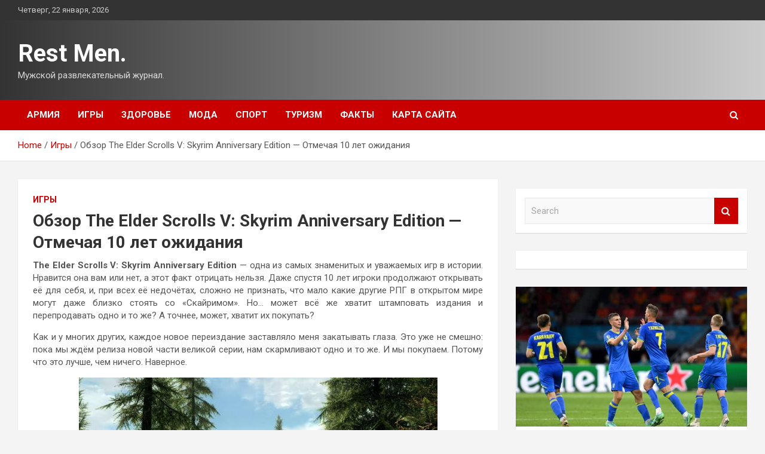

--- FILE ---
content_type: text/html; charset=UTF-8
request_url: http://rgisee.ru/igry/obzor-the-elder-scrolls-v-skyrim-anniversary-edition-otmechaia-10-let-ojidaniia.html
body_size: 19354
content:
<!doctype html>
<html lang="ru-RU">
<head>
	<meta charset="UTF-8">
	<meta name="viewport" content="width=device-width, initial-scale=1, shrink-to-fit=no">
	<link rel="profile" href="https://gmpg.org/xfn/11">

	    <style>
        #wpadminbar #wp-admin-bar-p404_free_top_button .ab-icon:before {
            content: "\f103";
            color: red;
            top: 2px;
        }
    </style>
<meta name='robots' content='index, follow, max-image-preview:large, max-snippet:-1, max-video-preview:-1' />

	<!-- This site is optimized with the Yoast SEO plugin v24.4 - https://yoast.com/wordpress/plugins/seo/ -->
	<title>Обзор The Elder Scrolls V: Skyrim Anniversary Edition — Отмечая 10 лет ожидания - Rest Men.</title>
	<meta name="description" content="The Elder Scrolls V: Skyrim Anniversary Edition — одна из самых знаменитых и уважаемых игр в истории. Нравится она вам или нет, а этот факт отрицать" />
	<link rel="canonical" href="https://rgisee.ru/igry/obzor-the-elder-scrolls-v-skyrim-anniversary-edition-otmechaia-10-let-ojidaniia.html" />
	<meta property="og:locale" content="ru_RU" />
	<meta property="og:type" content="article" />
	<meta property="og:title" content="Обзор The Elder Scrolls V: Skyrim Anniversary Edition — Отмечая 10 лет ожидания - Rest Men." />
	<meta property="og:description" content="The Elder Scrolls V: Skyrim Anniversary Edition — одна из самых знаменитых и уважаемых игр в истории. Нравится она вам или нет, а этот факт отрицать" />
	<meta property="og:url" content="https://rgisee.ru/igry/obzor-the-elder-scrolls-v-skyrim-anniversary-edition-otmechaia-10-let-ojidaniia.html" />
	<meta property="og:site_name" content="Rest Men." />
	<meta property="article:published_time" content="2022-01-14T12:11:03+00:00" />
	<meta property="og:image" content="https://rgisee.ru/wp-content/uploads/2022/01/obzor-the-elder-scrolls-v-skyrim-anniversary-edition-otmechaja-10-let-ozhidanija-a947d03.jpg" />
	<meta property="og:image:width" content="600" />
	<meta property="og:image:height" content="337" />
	<meta property="og:image:type" content="image/jpeg" />
	<meta name="author" content="admin" />
	<meta name="twitter:card" content="summary_large_image" />
	<meta name="twitter:label1" content="Написано автором" />
	<meta name="twitter:data1" content="admin" />
	<script type="application/ld+json" class="yoast-schema-graph">{"@context":"https://schema.org","@graph":[{"@type":"WebPage","@id":"https://rgisee.ru/igry/obzor-the-elder-scrolls-v-skyrim-anniversary-edition-otmechaia-10-let-ojidaniia.html","url":"https://rgisee.ru/igry/obzor-the-elder-scrolls-v-skyrim-anniversary-edition-otmechaia-10-let-ojidaniia.html","name":"Обзор The Elder Scrolls V: Skyrim Anniversary Edition — Отмечая 10 лет ожидания - Rest Men.","isPartOf":{"@id":"https://rgisee.ru/#website"},"primaryImageOfPage":{"@id":"https://rgisee.ru/igry/obzor-the-elder-scrolls-v-skyrim-anniversary-edition-otmechaia-10-let-ojidaniia.html#primaryimage"},"image":{"@id":"https://rgisee.ru/igry/obzor-the-elder-scrolls-v-skyrim-anniversary-edition-otmechaia-10-let-ojidaniia.html#primaryimage"},"thumbnailUrl":"http://rgisee.ru/wp-content/uploads/2022/01/obzor-the-elder-scrolls-v-skyrim-anniversary-edition-otmechaja-10-let-ozhidanija-a947d03.jpg","datePublished":"2022-01-14T12:11:03+00:00","author":{"@id":"https://rgisee.ru/#/schema/person/cefffb0d081850071b16a8a65e097fe0"},"description":"The Elder Scrolls V: Skyrim Anniversary Edition — одна из самых знаменитых и уважаемых игр в истории. Нравится она вам или нет, а этот факт отрицать","breadcrumb":{"@id":"https://rgisee.ru/igry/obzor-the-elder-scrolls-v-skyrim-anniversary-edition-otmechaia-10-let-ojidaniia.html#breadcrumb"},"inLanguage":"ru-RU","potentialAction":[{"@type":"ReadAction","target":["https://rgisee.ru/igry/obzor-the-elder-scrolls-v-skyrim-anniversary-edition-otmechaia-10-let-ojidaniia.html"]}]},{"@type":"ImageObject","inLanguage":"ru-RU","@id":"https://rgisee.ru/igry/obzor-the-elder-scrolls-v-skyrim-anniversary-edition-otmechaia-10-let-ojidaniia.html#primaryimage","url":"http://rgisee.ru/wp-content/uploads/2022/01/obzor-the-elder-scrolls-v-skyrim-anniversary-edition-otmechaja-10-let-ozhidanija-a947d03.jpg","contentUrl":"http://rgisee.ru/wp-content/uploads/2022/01/obzor-the-elder-scrolls-v-skyrim-anniversary-edition-otmechaja-10-let-ozhidanija-a947d03.jpg","width":600,"height":337},{"@type":"BreadcrumbList","@id":"https://rgisee.ru/igry/obzor-the-elder-scrolls-v-skyrim-anniversary-edition-otmechaia-10-let-ojidaniia.html#breadcrumb","itemListElement":[{"@type":"ListItem","position":1,"name":"Главная страница","item":"https://rgisee.ru/"},{"@type":"ListItem","position":2,"name":"Обзор The Elder Scrolls V: Skyrim Anniversary Edition — Отмечая 10 лет ожидания"}]},{"@type":"WebSite","@id":"https://rgisee.ru/#website","url":"https://rgisee.ru/","name":"Rest Men.","description":"Мужской развлекательный журнал.","potentialAction":[{"@type":"SearchAction","target":{"@type":"EntryPoint","urlTemplate":"https://rgisee.ru/?s={search_term_string}"},"query-input":{"@type":"PropertyValueSpecification","valueRequired":true,"valueName":"search_term_string"}}],"inLanguage":"ru-RU"},{"@type":"Person","@id":"https://rgisee.ru/#/schema/person/cefffb0d081850071b16a8a65e097fe0","name":"admin","image":{"@type":"ImageObject","inLanguage":"ru-RU","@id":"https://rgisee.ru/#/schema/person/image/","url":"https://secure.gravatar.com/avatar/5fdb85cac86e45de2473cae2fb150b8501f466c267d3d07ed0727a97153d5b64?s=96&d=mm&r=g","contentUrl":"https://secure.gravatar.com/avatar/5fdb85cac86e45de2473cae2fb150b8501f466c267d3d07ed0727a97153d5b64?s=96&d=mm&r=g","caption":"admin"},"sameAs":["http://rgisee.ru"],"url":"http://rgisee.ru/author/admin"}]}</script>
	<!-- / Yoast SEO plugin. -->


<link rel='dns-prefetch' href='//fonts.googleapis.com' />
<link rel="alternate" type="application/rss+xml" title="Rest Men. &raquo; Лента" href="http://rgisee.ru/feed" />
<link rel="alternate" type="application/rss+xml" title="Rest Men. &raquo; Лента комментариев" href="http://rgisee.ru/comments/feed" />
<link rel="alternate" type="application/rss+xml" title="Rest Men. &raquo; Лента комментариев к &laquo;Обзор The Elder Scrolls V: Skyrim Anniversary Edition — Отмечая 10 лет ожидания&raquo;" href="http://rgisee.ru/igry/obzor-the-elder-scrolls-v-skyrim-anniversary-edition-otmechaia-10-let-ojidaniia.html/feed" />
<link rel="alternate" title="oEmbed (JSON)" type="application/json+oembed" href="http://rgisee.ru/wp-json/oembed/1.0/embed?url=http%3A%2F%2Frgisee.ru%2Figry%2Fobzor-the-elder-scrolls-v-skyrim-anniversary-edition-otmechaia-10-let-ojidaniia.html" />
<link rel="alternate" title="oEmbed (XML)" type="text/xml+oembed" href="http://rgisee.ru/wp-json/oembed/1.0/embed?url=http%3A%2F%2Frgisee.ru%2Figry%2Fobzor-the-elder-scrolls-v-skyrim-anniversary-edition-otmechaia-10-let-ojidaniia.html&#038;format=xml" />
<style id='wp-img-auto-sizes-contain-inline-css' type='text/css'>
img:is([sizes=auto i],[sizes^="auto," i]){contain-intrinsic-size:3000px 1500px}
/*# sourceURL=wp-img-auto-sizes-contain-inline-css */
</style>
<style id='wp-emoji-styles-inline-css' type='text/css'>

	img.wp-smiley, img.emoji {
		display: inline !important;
		border: none !important;
		box-shadow: none !important;
		height: 1em !important;
		width: 1em !important;
		margin: 0 0.07em !important;
		vertical-align: -0.1em !important;
		background: none !important;
		padding: 0 !important;
	}
/*# sourceURL=wp-emoji-styles-inline-css */
</style>
<style id='wp-block-library-inline-css' type='text/css'>
:root{--wp-block-synced-color:#7a00df;--wp-block-synced-color--rgb:122,0,223;--wp-bound-block-color:var(--wp-block-synced-color);--wp-editor-canvas-background:#ddd;--wp-admin-theme-color:#007cba;--wp-admin-theme-color--rgb:0,124,186;--wp-admin-theme-color-darker-10:#006ba1;--wp-admin-theme-color-darker-10--rgb:0,107,160.5;--wp-admin-theme-color-darker-20:#005a87;--wp-admin-theme-color-darker-20--rgb:0,90,135;--wp-admin-border-width-focus:2px}@media (min-resolution:192dpi){:root{--wp-admin-border-width-focus:1.5px}}.wp-element-button{cursor:pointer}:root .has-very-light-gray-background-color{background-color:#eee}:root .has-very-dark-gray-background-color{background-color:#313131}:root .has-very-light-gray-color{color:#eee}:root .has-very-dark-gray-color{color:#313131}:root .has-vivid-green-cyan-to-vivid-cyan-blue-gradient-background{background:linear-gradient(135deg,#00d084,#0693e3)}:root .has-purple-crush-gradient-background{background:linear-gradient(135deg,#34e2e4,#4721fb 50%,#ab1dfe)}:root .has-hazy-dawn-gradient-background{background:linear-gradient(135deg,#faaca8,#dad0ec)}:root .has-subdued-olive-gradient-background{background:linear-gradient(135deg,#fafae1,#67a671)}:root .has-atomic-cream-gradient-background{background:linear-gradient(135deg,#fdd79a,#004a59)}:root .has-nightshade-gradient-background{background:linear-gradient(135deg,#330968,#31cdcf)}:root .has-midnight-gradient-background{background:linear-gradient(135deg,#020381,#2874fc)}:root{--wp--preset--font-size--normal:16px;--wp--preset--font-size--huge:42px}.has-regular-font-size{font-size:1em}.has-larger-font-size{font-size:2.625em}.has-normal-font-size{font-size:var(--wp--preset--font-size--normal)}.has-huge-font-size{font-size:var(--wp--preset--font-size--huge)}.has-text-align-center{text-align:center}.has-text-align-left{text-align:left}.has-text-align-right{text-align:right}.has-fit-text{white-space:nowrap!important}#end-resizable-editor-section{display:none}.aligncenter{clear:both}.items-justified-left{justify-content:flex-start}.items-justified-center{justify-content:center}.items-justified-right{justify-content:flex-end}.items-justified-space-between{justify-content:space-between}.screen-reader-text{border:0;clip-path:inset(50%);height:1px;margin:-1px;overflow:hidden;padding:0;position:absolute;width:1px;word-wrap:normal!important}.screen-reader-text:focus{background-color:#ddd;clip-path:none;color:#444;display:block;font-size:1em;height:auto;left:5px;line-height:normal;padding:15px 23px 14px;text-decoration:none;top:5px;width:auto;z-index:100000}html :where(.has-border-color){border-style:solid}html :where([style*=border-top-color]){border-top-style:solid}html :where([style*=border-right-color]){border-right-style:solid}html :where([style*=border-bottom-color]){border-bottom-style:solid}html :where([style*=border-left-color]){border-left-style:solid}html :where([style*=border-width]){border-style:solid}html :where([style*=border-top-width]){border-top-style:solid}html :where([style*=border-right-width]){border-right-style:solid}html :where([style*=border-bottom-width]){border-bottom-style:solid}html :where([style*=border-left-width]){border-left-style:solid}html :where(img[class*=wp-image-]){height:auto;max-width:100%}:where(figure){margin:0 0 1em}html :where(.is-position-sticky){--wp-admin--admin-bar--position-offset:var(--wp-admin--admin-bar--height,0px)}@media screen and (max-width:600px){html :where(.is-position-sticky){--wp-admin--admin-bar--position-offset:0px}}

/*# sourceURL=wp-block-library-inline-css */
</style><style id='global-styles-inline-css' type='text/css'>
:root{--wp--preset--aspect-ratio--square: 1;--wp--preset--aspect-ratio--4-3: 4/3;--wp--preset--aspect-ratio--3-4: 3/4;--wp--preset--aspect-ratio--3-2: 3/2;--wp--preset--aspect-ratio--2-3: 2/3;--wp--preset--aspect-ratio--16-9: 16/9;--wp--preset--aspect-ratio--9-16: 9/16;--wp--preset--color--black: #000000;--wp--preset--color--cyan-bluish-gray: #abb8c3;--wp--preset--color--white: #ffffff;--wp--preset--color--pale-pink: #f78da7;--wp--preset--color--vivid-red: #cf2e2e;--wp--preset--color--luminous-vivid-orange: #ff6900;--wp--preset--color--luminous-vivid-amber: #fcb900;--wp--preset--color--light-green-cyan: #7bdcb5;--wp--preset--color--vivid-green-cyan: #00d084;--wp--preset--color--pale-cyan-blue: #8ed1fc;--wp--preset--color--vivid-cyan-blue: #0693e3;--wp--preset--color--vivid-purple: #9b51e0;--wp--preset--gradient--vivid-cyan-blue-to-vivid-purple: linear-gradient(135deg,rgb(6,147,227) 0%,rgb(155,81,224) 100%);--wp--preset--gradient--light-green-cyan-to-vivid-green-cyan: linear-gradient(135deg,rgb(122,220,180) 0%,rgb(0,208,130) 100%);--wp--preset--gradient--luminous-vivid-amber-to-luminous-vivid-orange: linear-gradient(135deg,rgb(252,185,0) 0%,rgb(255,105,0) 100%);--wp--preset--gradient--luminous-vivid-orange-to-vivid-red: linear-gradient(135deg,rgb(255,105,0) 0%,rgb(207,46,46) 100%);--wp--preset--gradient--very-light-gray-to-cyan-bluish-gray: linear-gradient(135deg,rgb(238,238,238) 0%,rgb(169,184,195) 100%);--wp--preset--gradient--cool-to-warm-spectrum: linear-gradient(135deg,rgb(74,234,220) 0%,rgb(151,120,209) 20%,rgb(207,42,186) 40%,rgb(238,44,130) 60%,rgb(251,105,98) 80%,rgb(254,248,76) 100%);--wp--preset--gradient--blush-light-purple: linear-gradient(135deg,rgb(255,206,236) 0%,rgb(152,150,240) 100%);--wp--preset--gradient--blush-bordeaux: linear-gradient(135deg,rgb(254,205,165) 0%,rgb(254,45,45) 50%,rgb(107,0,62) 100%);--wp--preset--gradient--luminous-dusk: linear-gradient(135deg,rgb(255,203,112) 0%,rgb(199,81,192) 50%,rgb(65,88,208) 100%);--wp--preset--gradient--pale-ocean: linear-gradient(135deg,rgb(255,245,203) 0%,rgb(182,227,212) 50%,rgb(51,167,181) 100%);--wp--preset--gradient--electric-grass: linear-gradient(135deg,rgb(202,248,128) 0%,rgb(113,206,126) 100%);--wp--preset--gradient--midnight: linear-gradient(135deg,rgb(2,3,129) 0%,rgb(40,116,252) 100%);--wp--preset--font-size--small: 13px;--wp--preset--font-size--medium: 20px;--wp--preset--font-size--large: 36px;--wp--preset--font-size--x-large: 42px;--wp--preset--spacing--20: 0.44rem;--wp--preset--spacing--30: 0.67rem;--wp--preset--spacing--40: 1rem;--wp--preset--spacing--50: 1.5rem;--wp--preset--spacing--60: 2.25rem;--wp--preset--spacing--70: 3.38rem;--wp--preset--spacing--80: 5.06rem;--wp--preset--shadow--natural: 6px 6px 9px rgba(0, 0, 0, 0.2);--wp--preset--shadow--deep: 12px 12px 50px rgba(0, 0, 0, 0.4);--wp--preset--shadow--sharp: 6px 6px 0px rgba(0, 0, 0, 0.2);--wp--preset--shadow--outlined: 6px 6px 0px -3px rgb(255, 255, 255), 6px 6px rgb(0, 0, 0);--wp--preset--shadow--crisp: 6px 6px 0px rgb(0, 0, 0);}:where(.is-layout-flex){gap: 0.5em;}:where(.is-layout-grid){gap: 0.5em;}body .is-layout-flex{display: flex;}.is-layout-flex{flex-wrap: wrap;align-items: center;}.is-layout-flex > :is(*, div){margin: 0;}body .is-layout-grid{display: grid;}.is-layout-grid > :is(*, div){margin: 0;}:where(.wp-block-columns.is-layout-flex){gap: 2em;}:where(.wp-block-columns.is-layout-grid){gap: 2em;}:where(.wp-block-post-template.is-layout-flex){gap: 1.25em;}:where(.wp-block-post-template.is-layout-grid){gap: 1.25em;}.has-black-color{color: var(--wp--preset--color--black) !important;}.has-cyan-bluish-gray-color{color: var(--wp--preset--color--cyan-bluish-gray) !important;}.has-white-color{color: var(--wp--preset--color--white) !important;}.has-pale-pink-color{color: var(--wp--preset--color--pale-pink) !important;}.has-vivid-red-color{color: var(--wp--preset--color--vivid-red) !important;}.has-luminous-vivid-orange-color{color: var(--wp--preset--color--luminous-vivid-orange) !important;}.has-luminous-vivid-amber-color{color: var(--wp--preset--color--luminous-vivid-amber) !important;}.has-light-green-cyan-color{color: var(--wp--preset--color--light-green-cyan) !important;}.has-vivid-green-cyan-color{color: var(--wp--preset--color--vivid-green-cyan) !important;}.has-pale-cyan-blue-color{color: var(--wp--preset--color--pale-cyan-blue) !important;}.has-vivid-cyan-blue-color{color: var(--wp--preset--color--vivid-cyan-blue) !important;}.has-vivid-purple-color{color: var(--wp--preset--color--vivid-purple) !important;}.has-black-background-color{background-color: var(--wp--preset--color--black) !important;}.has-cyan-bluish-gray-background-color{background-color: var(--wp--preset--color--cyan-bluish-gray) !important;}.has-white-background-color{background-color: var(--wp--preset--color--white) !important;}.has-pale-pink-background-color{background-color: var(--wp--preset--color--pale-pink) !important;}.has-vivid-red-background-color{background-color: var(--wp--preset--color--vivid-red) !important;}.has-luminous-vivid-orange-background-color{background-color: var(--wp--preset--color--luminous-vivid-orange) !important;}.has-luminous-vivid-amber-background-color{background-color: var(--wp--preset--color--luminous-vivid-amber) !important;}.has-light-green-cyan-background-color{background-color: var(--wp--preset--color--light-green-cyan) !important;}.has-vivid-green-cyan-background-color{background-color: var(--wp--preset--color--vivid-green-cyan) !important;}.has-pale-cyan-blue-background-color{background-color: var(--wp--preset--color--pale-cyan-blue) !important;}.has-vivid-cyan-blue-background-color{background-color: var(--wp--preset--color--vivid-cyan-blue) !important;}.has-vivid-purple-background-color{background-color: var(--wp--preset--color--vivid-purple) !important;}.has-black-border-color{border-color: var(--wp--preset--color--black) !important;}.has-cyan-bluish-gray-border-color{border-color: var(--wp--preset--color--cyan-bluish-gray) !important;}.has-white-border-color{border-color: var(--wp--preset--color--white) !important;}.has-pale-pink-border-color{border-color: var(--wp--preset--color--pale-pink) !important;}.has-vivid-red-border-color{border-color: var(--wp--preset--color--vivid-red) !important;}.has-luminous-vivid-orange-border-color{border-color: var(--wp--preset--color--luminous-vivid-orange) !important;}.has-luminous-vivid-amber-border-color{border-color: var(--wp--preset--color--luminous-vivid-amber) !important;}.has-light-green-cyan-border-color{border-color: var(--wp--preset--color--light-green-cyan) !important;}.has-vivid-green-cyan-border-color{border-color: var(--wp--preset--color--vivid-green-cyan) !important;}.has-pale-cyan-blue-border-color{border-color: var(--wp--preset--color--pale-cyan-blue) !important;}.has-vivid-cyan-blue-border-color{border-color: var(--wp--preset--color--vivid-cyan-blue) !important;}.has-vivid-purple-border-color{border-color: var(--wp--preset--color--vivid-purple) !important;}.has-vivid-cyan-blue-to-vivid-purple-gradient-background{background: var(--wp--preset--gradient--vivid-cyan-blue-to-vivid-purple) !important;}.has-light-green-cyan-to-vivid-green-cyan-gradient-background{background: var(--wp--preset--gradient--light-green-cyan-to-vivid-green-cyan) !important;}.has-luminous-vivid-amber-to-luminous-vivid-orange-gradient-background{background: var(--wp--preset--gradient--luminous-vivid-amber-to-luminous-vivid-orange) !important;}.has-luminous-vivid-orange-to-vivid-red-gradient-background{background: var(--wp--preset--gradient--luminous-vivid-orange-to-vivid-red) !important;}.has-very-light-gray-to-cyan-bluish-gray-gradient-background{background: var(--wp--preset--gradient--very-light-gray-to-cyan-bluish-gray) !important;}.has-cool-to-warm-spectrum-gradient-background{background: var(--wp--preset--gradient--cool-to-warm-spectrum) !important;}.has-blush-light-purple-gradient-background{background: var(--wp--preset--gradient--blush-light-purple) !important;}.has-blush-bordeaux-gradient-background{background: var(--wp--preset--gradient--blush-bordeaux) !important;}.has-luminous-dusk-gradient-background{background: var(--wp--preset--gradient--luminous-dusk) !important;}.has-pale-ocean-gradient-background{background: var(--wp--preset--gradient--pale-ocean) !important;}.has-electric-grass-gradient-background{background: var(--wp--preset--gradient--electric-grass) !important;}.has-midnight-gradient-background{background: var(--wp--preset--gradient--midnight) !important;}.has-small-font-size{font-size: var(--wp--preset--font-size--small) !important;}.has-medium-font-size{font-size: var(--wp--preset--font-size--medium) !important;}.has-large-font-size{font-size: var(--wp--preset--font-size--large) !important;}.has-x-large-font-size{font-size: var(--wp--preset--font-size--x-large) !important;}
/*# sourceURL=global-styles-inline-css */
</style>

<style id='classic-theme-styles-inline-css' type='text/css'>
/*! This file is auto-generated */
.wp-block-button__link{color:#fff;background-color:#32373c;border-radius:9999px;box-shadow:none;text-decoration:none;padding:calc(.667em + 2px) calc(1.333em + 2px);font-size:1.125em}.wp-block-file__button{background:#32373c;color:#fff;text-decoration:none}
/*# sourceURL=/wp-includes/css/classic-themes.min.css */
</style>
<link rel='stylesheet' id='bootstrap-style-css' href='http://rgisee.ru/wp-content/themes/newscard/assets/library/bootstrap/css/bootstrap.min.css?ver=4.0.0' type='text/css' media='all' />
<link rel='stylesheet' id='font-awesome-style-css' href='http://rgisee.ru/wp-content/themes/newscard/assets/library/font-awesome/css/font-awesome.css?ver=5d8ad1c8f5d637bd8fa54515b28d8fa6' type='text/css' media='all' />
<link rel='stylesheet' id='newscard-google-fonts-css' href='//fonts.googleapis.com/css?family=Roboto%3A100%2C300%2C300i%2C400%2C400i%2C500%2C500i%2C700%2C700i&#038;ver=5d8ad1c8f5d637bd8fa54515b28d8fa6' type='text/css' media='all' />
<link rel='stylesheet' id='newscard-style-css' href='http://rgisee.ru/wp-content/themes/newscard/style.css?ver=5d8ad1c8f5d637bd8fa54515b28d8fa6' type='text/css' media='all' />
<link rel='stylesheet' id='wp-pagenavi-css' href='http://rgisee.ru/wp-content/plugins/wp-pagenavi/pagenavi-css.css?ver=2.70' type='text/css' media='all' />
<script type="text/javascript" src="http://rgisee.ru/wp-includes/js/jquery/jquery.min.js?ver=3.7.1" id="jquery-core-js"></script>
<script type="text/javascript" src="http://rgisee.ru/wp-includes/js/jquery/jquery-migrate.min.js?ver=3.4.1" id="jquery-migrate-js"></script>
<link rel="https://api.w.org/" href="http://rgisee.ru/wp-json/" /><link rel="alternate" title="JSON" type="application/json" href="http://rgisee.ru/wp-json/wp/v2/posts/35" /><link rel="EditURI" type="application/rsd+xml" title="RSD" href="http://rgisee.ru/xmlrpc.php?rsd" />

<link rel='shortlink' href='http://rgisee.ru/?p=35' />
<link rel="pingback" href="http://rgisee.ru/xmlrpc.php"><link rel="icon" href="http://rgisee.ru/wp-content/uploads/2022/01/cropped-men2-32x32.jpg" sizes="32x32" />
<link rel="icon" href="http://rgisee.ru/wp-content/uploads/2022/01/cropped-men2-192x192.jpg" sizes="192x192" />
<link rel="apple-touch-icon" href="http://rgisee.ru/wp-content/uploads/2022/01/cropped-men2-180x180.jpg" />
<meta name="msapplication-TileImage" content="http://rgisee.ru/wp-content/uploads/2022/01/cropped-men2-270x270.jpg" />
<link rel="alternate" type="application/rss+xml" title="RSS" href="http://rgisee.ru/rsslatest.xml" /></head>

<body class="wp-singular post-template-default single single-post postid-35 single-format-standard wp-theme-newscard theme-body">
<div id="page" class="site">
	<a class="skip-link screen-reader-text" href="#content">Skip to content</a>
	
	<header id="masthead" class="site-header">

					<div class="info-bar">
				<div class="container">
					<div class="row gutter-10">
						<div class="col col-sm contact-section">
							<div class="date">
								<ul><li>Четверг, 22 января, 2026</li></ul>
							</div>
						</div><!-- .contact-section -->

											</div><!-- .row -->
          		</div><!-- .container -->
        	</div><!-- .infobar -->
        		<nav class="navbar navbar-expand-lg d-block">
			<div class="navbar-head header-overlay-dark" >
				<div class="container">
					<div class="row navbar-head-row align-items-center">
						<div class="col-lg-4">
							<div class="site-branding navbar-brand">
																	<h2 class="site-title"><a href="http://rgisee.ru/" rel="home">Rest Men.</a></h2>
																	<p class="site-description">Мужской развлекательный журнал.</p>
															</div><!-- .site-branding .navbar-brand -->
						</div>
											</div><!-- .row -->
				</div><!-- .container -->
			</div><!-- .navbar-head -->
			<div class="navigation-bar">
				<div class="navigation-bar-top">
					<div class="container">
						<button class="navbar-toggler menu-toggle" type="button" data-toggle="collapse" data-target="#navbarCollapse" aria-controls="navbarCollapse" aria-expanded="false" aria-label="Toggle navigation"></button>
						<span class="search-toggle"></span>
					</div><!-- .container -->
					<div class="search-bar">
						<div class="container">
							<div class="search-block off">
								<form action="http://rgisee.ru/" method="get" class="search-form">
	<label class="assistive-text"> Search </label>
	<div class="input-group">
		<input type="search" value="" placeholder="Search" class="form-control s" name="s">
		<div class="input-group-prepend">
			<button class="btn btn-theme">Search</button>
		</div>
	</div>
</form><!-- .search-form -->
							</div><!-- .search-box -->
						</div><!-- .container -->
					</div><!-- .search-bar -->
				</div><!-- .navigation-bar-top -->
				<div class="navbar-main">
					<div class="container">
						<div class="collapse navbar-collapse" id="navbarCollapse">
							<div id="site-navigation" class="main-navigation nav-uppercase" role="navigation">
								<ul class="nav-menu navbar-nav d-lg-block"><li id="menu-item-135" class="menu-item menu-item-type-taxonomy menu-item-object-category menu-item-135"><a href="http://rgisee.ru/category/armiya">Армия</a></li>
<li id="menu-item-134" class="menu-item menu-item-type-taxonomy menu-item-object-category current-post-ancestor current-menu-parent current-post-parent menu-item-134"><a href="http://rgisee.ru/category/igry">Игры</a></li>
<li id="menu-item-139" class="menu-item menu-item-type-taxonomy menu-item-object-category menu-item-139"><a href="http://rgisee.ru/category/zdorove">Здоровье</a></li>
<li id="menu-item-133" class="menu-item menu-item-type-taxonomy menu-item-object-category menu-item-133"><a href="http://rgisee.ru/category/moda">Мода</a></li>
<li id="menu-item-138" class="menu-item menu-item-type-taxonomy menu-item-object-category menu-item-138"><a href="http://rgisee.ru/category/sport">Спорт</a></li>
<li id="menu-item-137" class="menu-item menu-item-type-taxonomy menu-item-object-category menu-item-137"><a href="http://rgisee.ru/category/turizm">Туризм</a></li>
<li id="menu-item-136" class="menu-item menu-item-type-taxonomy menu-item-object-category menu-item-136"><a href="http://rgisee.ru/category/fakty">Факты</a></li>
<li id="menu-item-140" class="menu-item menu-item-type-post_type menu-item-object-page menu-item-140"><a href="http://rgisee.ru/karta-sajta">Карта сайта</a></li>
</ul>							</div><!-- #site-navigation .main-navigation -->
						</div><!-- .navbar-collapse -->
						<div class="nav-search">
							<span class="search-toggle"></span>
						</div><!-- .nav-search -->
					</div><!-- .container -->
				</div><!-- .navbar-main -->
			</div><!-- .navigation-bar -->
		</nav><!-- .navbar -->

		
		
					<div id="breadcrumb">
				<div class="container">
					<div role="navigation" aria-label="Breadcrumbs" class="breadcrumb-trail breadcrumbs" itemprop="breadcrumb"><ul class="trail-items" itemscope itemtype="http://schema.org/BreadcrumbList"><meta name="numberOfItems" content="3" /><meta name="itemListOrder" content="Ascending" /><li itemprop="itemListElement" itemscope itemtype="http://schema.org/ListItem" class="trail-item trail-begin"><a href="http://rgisee.ru" rel="home" itemprop="item"><span itemprop="name">Home</span></a><meta itemprop="position" content="1" /></li><li itemprop="itemListElement" itemscope itemtype="http://schema.org/ListItem" class="trail-item"><a href="http://rgisee.ru/category/igry" itemprop="item"><span itemprop="name">Игры</span></a><meta itemprop="position" content="2" /></li><li itemprop="itemListElement" itemscope itemtype="http://schema.org/ListItem" class="trail-item trail-end"><span itemprop="name">Обзор The Elder Scrolls V: Skyrim Anniversary Edition — Отмечая 10 лет ожидания</span><meta itemprop="position" content="3" /></li></ul></div>				</div>
			</div><!-- .breadcrumb -->
			</header><!-- #masthead -->
	<div id="content" class="site-content ">
		<div class="container">
							<div class="row justify-content-center site-content-row">
			<div id="primary" class="col-lg-8 content-area">		<main id="main" class="site-main">

				<div class="post-35 post type-post status-publish format-standard has-post-thumbnail hentry category-igry">

		
				<div class="entry-meta category-meta">
					<div class="cat-links"><a href="http://rgisee.ru/category/igry" rel="category tag">Игры</a></div>
				</div><!-- .entry-meta -->

			
					<header class="entry-header">
				<h1 class="entry-title">Обзор The Elder Scrolls V: Skyrim Anniversary Edition — Отмечая 10 лет ожидания</h1>
									<div class="entry-meta">
											</div><!-- .entry-meta -->
								</header>
				<div class="entry-content">
			<p style="text-align: justify;"><strong>The Elder Scrolls V: Skyrim Anniversary Edition</strong> — одна из самых знаменитых и уважаемых игр в истории. Нравится она вам или нет, а этот факт отрицать нельзя. Даже спустя 10 лет игроки продолжают открывать её для себя, и, при всех её недочётах, сложно не признать, что мало какие другие РПГ в открытом мире могут даже близко стоять со «Скайримом». Но… может всё же хватит штамповать издания и перепродавать одно и то же? А точнее, может, хватит их покупать?</p>
<p style="text-align: justify;">Как и у многих других, каждое новое переиздание заставляло меня закатывать глаза. Это уже не смешно: пока мы ждём релиза новой части великой серии, нам скармливают одно и то же. И мы покупаем. Потому что это лучше, чем ничего. Наверное.</p>
<p style="text-align: justify;"><source srcset="https://root-nation.com/wp-content/webp-express/webp-images/doc-root/wp-content/uploads/2021/12/skyrim-anniv-1.jpg.webp 1000w, https://root-nation.com/wp-content/webp-express/webp-images/doc-root/wp-content/uploads/2021/12/skyrim-anniv-1-432x243.jpg.webp 432w, https://root-nation.com/wp-content/webp-express/webp-images/doc-root/wp-content/uploads/2021/12/skyrim-anniv-1-700x393.jpg.webp 700w, https://root-nation.com/wp-content/webp-express/webp-images/doc-root/wp-content/uploads/2021/12/skyrim-anniv-1-768x432.jpg.webp 768w, https://root-nation.com/wp-content/webp-express/webp-images/doc-root/wp-content/uploads/2021/12/skyrim-anniv-1-696x391.jpg.webp 696w" sizes="(max-width: 1000px) 100vw, 1000px" type="image/webp"><img decoding="async" alt="Обзор The Elder Scrolls V: Skyrim Anniversary Edition &mdash; Отмечая 10 лет ожидания" src="/wp-content/uploads/2022/01/obzor-the-elder-scrolls-v-skyrim-anniversary-edition-otmechaja-10-let-ozhidanija-a947d03.jpg" class="aligncenter" /></p>
<p style="text-align: justify;">В 2021 у выхода The Elder Scrolls V: Skyrim Anniversary Edition есть смысл — и круглая дата, и новые консоли уже разошлись большим тиражом. И этот релиз именно для них, а вот игроки с ПК вряд ли вообще почешутся. Зачем им? У них всё есть. А вот обладатели PS5 и Xbox Series X получили доступ не только к 4K-картинке, но и модам. Точнее, ещё большему числу модов. И как мы раньше жили без рыбалки?</p>
<p style="text-align: justify;">Ну ладно, ирония иронией, а возвращаться в мир Скайрима всегда здорово. Начиная легендарным вступлением, которое высмеяли все, кто может, и заканчивая бескрайним миром, который мотивирует нас делать всё что угодно, но только не проходить главный квест. </p>
<p style="text-align: justify;">Первые впечатления получаются очень смешанные: одновременно и радуешься чёткой картинке и кадровой частоте (до этого я играл на PS3, так что сами понимаете), и понимаешь, что да, время неумолимо движется вперёд, и то, что раньше впечатляло, сейчас кажется гораздо менее внушительным. Текстуры стали намного качественней, но угловатая геометрия и простота архитектуры сразу бросаются в глаза. Морщины не скрыть — это не новая игра, и никакие патчи это не изменят. Но это не значит, что современному игроку тут нечем заняться. Здесь всё ещё есть та пьянящая свобода надевать всем вёдра на головы и заниматься истреблением деревень. Скайриму можно посвятить сотни часов, просто живя в этом мире и делая всё, что заблагорассудится. А можно и вовсе всё сломать модами.</p>
<p style="text-align: justify;"><strong>Читайте также: Обзор Halo Infinite — Спасибо за то, что отложили</strong></p>
<p><source srcset="https://root-nation.com/wp-content/webp-express/webp-images/doc-root/wp-content/uploads/2021/12/skyrim-anniv-3.jpg.webp 1000w, https://root-nation.com/wp-content/webp-express/webp-images/doc-root/wp-content/uploads/2021/12/skyrim-anniv-3-432x243.jpg.webp 432w, https://root-nation.com/wp-content/webp-express/webp-images/doc-root/wp-content/uploads/2021/12/skyrim-anniv-3-700x393.jpg.webp 700w, https://root-nation.com/wp-content/webp-express/webp-images/doc-root/wp-content/uploads/2021/12/skyrim-anniv-3-768x432.jpg.webp 768w, https://root-nation.com/wp-content/webp-express/webp-images/doc-root/wp-content/uploads/2021/12/skyrim-anniv-3-696x391.jpg.webp 696w" sizes="(max-width: 1000px) 100vw, 1000px" type="image/webp"><img decoding="async" alt="Обзор The Elder Scrolls V: Skyrim Anniversary Edition &mdash; Отмечая 10 лет ожидания" src="/wp-content/uploads/2022/01/obzor-the-elder-scrolls-v-skyrim-anniversary-edition-otmechaja-10-let-ozhidanija-e330a0a.jpg" class="aligncenter" /></p>
<p>В издании включены все DLC. А ещё появилась рыбалка и режим выживания для мазохистов. Ну и главное, апгрейд с предыдущего издания ничего не стоит. </p>
<p style="text-align: justify;">Да, играя на Xbox Series X, я обнаружил появление модов. Они были и раньше, но гораздо в меньшей степени. Тут есть много чего — от сюжетных дополнений до визуальных улучшалок. Опять же, ничего особенного для игрока с ПК, но если вы играете впервые, или вообще помните только тёмные времена PS3, то это — серьёзный фактор. Правда, имейте в виду, что далеко не всё бесплатно. С одной стороны, деньги идут независимым разработчикам. С другой — вкладывать <i>ещё</i> больше денег в Скайрим как-то не хочется. Но возможность есть, и это хорошо. Только имейте в виду, что моды отключают награды.</p>
<p><source srcset="https://root-nation.com/wp-content/webp-express/webp-images/doc-root/wp-content/uploads/2021/12/skyrim-anniv-5.jpg.webp 1000w, https://root-nation.com/wp-content/webp-express/webp-images/doc-root/wp-content/uploads/2021/12/skyrim-anniv-5-432x243.jpg.webp 432w, https://root-nation.com/wp-content/webp-express/webp-images/doc-root/wp-content/uploads/2021/12/skyrim-anniv-5-700x393.jpg.webp 700w, https://root-nation.com/wp-content/webp-express/webp-images/doc-root/wp-content/uploads/2021/12/skyrim-anniv-5-768x432.jpg.webp 768w, https://root-nation.com/wp-content/webp-express/webp-images/doc-root/wp-content/uploads/2021/12/skyrim-anniv-5-696x391.jpg.webp 696w" sizes="(max-width: 1000px) 100vw, 1000px" type="image/webp"><img decoding="async" alt="Обзор The Elder Scrolls V: Skyrim Anniversary Edition &mdash; Отмечая 10 лет ожидания" src="/wp-content/uploads/2022/01/obzor-the-elder-scrolls-v-skyrim-anniversary-edition-otmechaja-10-let-ozhidanija-6dba453.jpg" class="aligncenter" /></p>
<p>60 fps — это необходимость. Но до этого релиза он был доступен на PS5 и Series X только благодаря фанатскому моду, но стабильность оставляла желать лучшего. </p>
<p style="text-align: justify;">Я, впрочем, к модам равнодушен, и меня устраивает ванильная версия. В случае с новыми консолями она обещает три вещи: чёткая картинка (нативные 4K на PS5 и динамические 4K на Series X из-за широкой поддержки модов), плавная кадровая частота 60 fps и моментальные загрузки. Все мы помним треклятые загрузки после каждой двери, и вот тут этого нет — куда бы вы ни сунулись, загрузка занимает меньше секунды. Возможно, это — лучший апгрейд из всех. На Xbox также поддерживается Quick Resume и Auto HDR.</p>
<p><source srcset="https://root-nation.com/wp-content/webp-express/webp-images/doc-root/wp-content/uploads/2021/12/skyrim-anniv-2.jpg.webp 1000w, https://root-nation.com/wp-content/webp-express/webp-images/doc-root/wp-content/uploads/2021/12/skyrim-anniv-2-432x243.jpg.webp 432w, https://root-nation.com/wp-content/webp-express/webp-images/doc-root/wp-content/uploads/2021/12/skyrim-anniv-2-700x393.jpg.webp 700w, https://root-nation.com/wp-content/webp-express/webp-images/doc-root/wp-content/uploads/2021/12/skyrim-anniv-2-768x432.jpg.webp 768w, https://root-nation.com/wp-content/webp-express/webp-images/doc-root/wp-content/uploads/2021/12/skyrim-anniv-2-696x391.jpg.webp 696w" sizes="(max-width: 1000px) 100vw, 1000px" type="image/webp"><img decoding="async" alt="Обзор The Elder Scrolls V: Skyrim Anniversary Edition &mdash; Отмечая 10 лет ожидания" src="/wp-content/uploads/2022/01/obzor-the-elder-scrolls-v-skyrim-anniversary-edition-otmechaja-10-let-ozhidanija-db4892a.jpg" class="aligncenter" /></p>
<p>Если вы уже покупали предыдущий релиз на PS4/Xbox One, то графический апгрейд не будем вам ничего стоить. Правда, не всё выглядит так хорошо, как хотелось бы… </p>
<p style="text-align: justify;">The Elder Scrolls V: Skyrim Anniversary Edition остаётся верной первоисточнику во всём, и в том числе это относится и к багам. Кто-то скажет, стыдно. Кто-то — ну и слава богу, что комедия, свойственная The Elder Scrolls, никуда не делась. Да, все нелепые гличи и особенности, за которые мы полюбили или невзлюбили пятую часть, остались. Как по мне, это добавляет очарования, тем более что прохождение ничто не сломает, благо сохранения случаются часто.</p>
<p style="text-align: justify;">Выглядит ли The Elder Scrolls V: Skyrim Anniversary Edition, как современная игра? Нет. В какие-то моменты она мало отличается от Oblivion. Но портит ли это впечатление? Думаю, нет. Это всё ещё чертовски хорошая, хоть и местами сломанная, РПГ. И если вы невзлюбили её на PS3, сейчас самое время попробовать её вновь. Без тормозов и вылетов ваше мнение может измениться.</p>
<p style="text-align: justify;"><strong>Читайте также: Обзор Marvel’s Guardians of the Galaxy — Невероятно красиво и на удивление душевно</strong></p>
<p style="text-align: justify;"><source srcset="https://root-nation.com/wp-content/webp-express/webp-images/doc-root/wp-content/uploads/2021/12/skyrim-anniv-4.jpg.webp 1000w, https://root-nation.com/wp-content/webp-express/webp-images/doc-root/wp-content/uploads/2021/12/skyrim-anniv-4-432x243.jpg.webp 432w, https://root-nation.com/wp-content/webp-express/webp-images/doc-root/wp-content/uploads/2021/12/skyrim-anniv-4-700x393.jpg.webp 700w, https://root-nation.com/wp-content/webp-express/webp-images/doc-root/wp-content/uploads/2021/12/skyrim-anniv-4-768x432.jpg.webp 768w, https://root-nation.com/wp-content/webp-express/webp-images/doc-root/wp-content/uploads/2021/12/skyrim-anniv-4-696x391.jpg.webp 696w" sizes="(max-width: 1000px) 100vw, 1000px" type="image/webp"><img decoding="async" alt="Обзор The Elder Scrolls V: Skyrim Anniversary Edition &mdash; Отмечая 10 лет ожидания" src="/wp-content/uploads/2022/01/obzor-the-elder-scrolls-v-skyrim-anniversary-edition-otmechaja-10-let-ozhidanija-5d8ba68.jpg" class="aligncenter" /></p>
<h2 style="text-align: justify;">Вердикт</h2>
<p style="text-align: justify;">Расписывать <strong>The Elder Scrolls V: Skyrim</strong> в 2021 году бессмысленно. Это Скайрим. Все слышали о ней и почти все в неё играли. Anniversary Edition обещала отпраздновать десятилетие культовой РПГ, но я до сих пор не знаю, какие эмоции испытываю. Да, игра ещё никогда не была так хороша, но к этому моменту уже давно должна была выйти новая. Так или иначе, я искренне рекомендую новое издание тем, кто либо не играл в неё, либо играл очень давно.</p>
<h4 class="block-title">REVIEW OVERVIEW</p>
<p>Источник: <a href="https://root-nation.com/ru/games-all/games-review/ru-obzor-skyrim-anniversary-edition/" rel="nofollow noopener" target="_blank"> root-nation.com</a> </p>
		</div><!-- entry-content -->

			</div><!-- .post-35 -->

	<nav class="navigation post-navigation" aria-label="Записи">
		<h2 class="screen-reader-text">Навигация по записям</h2>
		<div class="nav-links"><div class="nav-previous"><a href="http://rgisee.ru/igry/obzor-chorus-pervyi-kosmosim-novogo-pokoleniia.html" rel="prev">Обзор Chorus — Первый космосим нового поколения?</a></div><div class="nav-next"><a href="http://rgisee.ru/igry/lychshie-igry-2021-goda.html" rel="next">Лучшие игры 2021 года</a></div></div>
	</nav>
<div id="comments" class="comments-area">

		<div id="respond" class="comment-respond">
		<h3 id="reply-title" class="comment-reply-title">Добавить комментарий</h3><p class="must-log-in">Для отправки комментария вам необходимо <a href="http://rgisee.ru/administratror_login/?redirect_to=http%3A%2F%2Frgisee.ru%2Figry%2Fobzor-the-elder-scrolls-v-skyrim-anniversary-edition-otmechaia-10-let-ojidaniia.html">авторизоваться</a>.</p>	</div><!-- #respond -->
	
</div><!-- #comments -->

		</main><!-- #main -->
	</div><!-- #primary -->



<aside id="secondary" class="col-lg-4 widget-area" role="complementary">
	<div class="sticky-sidebar">
<p></p>
<p>


<script async="async" src="https://w.uptolike.com/widgets/v1/zp.js?pid=lf0ab49e947f28637018adca1586e8ea7515fe1d0b" type="text/javascript"></script>
		<section id="search-2" class="widget widget_search"><form action="http://rgisee.ru/" method="get" class="search-form">
	<label class="assistive-text"> Search </label>
	<div class="input-group">
		<input type="search" value="" placeholder="Search" class="form-control s" name="s">
		<div class="input-group-prepend">
			<button class="btn btn-theme">Search</button>
		</div>
	</div>
</form><!-- .search-form -->
</section><section id="execphp-2" class="widget widget_execphp">			<div class="execphpwidget"> </div>
		</section><section id="newscard_horizontal_vertical_posts-2" class="widget newscard-widget-horizontal-vertical-posts">				<div class="row gutter-parent-14 post-vertical">
			<div class="col-md-6 first-col">
										<div class="post-boxed main-post clearfix">
											<div class="post-img-wrap">
							<a href="http://rgisee.ru/sport/ykraina-startyet-v-lige-nacii-matchem-v-dybline.html" class="post-img" style="background-image: url('http://rgisee.ru/wp-content/uploads/2022/02/ukraina-startuet-v-lige-nacij-matchem-v-dubline-18d877a.jpg');"></a>
						</div>
										<div class="post-content">
						<div class="entry-meta category-meta">
							<div class="cat-links"><a href="http://rgisee.ru/category/sport" rel="category tag">Спорт</a></div>
						</div><!-- .entry-meta -->
						<h3 class="entry-title"><a href="http://rgisee.ru/sport/ykraina-startyet-v-lige-nacii-matchem-v-dybline.html">Украина стартует в Лиге наций матчем в Дублине</a></h3>						<div class="entry-meta">
						</div>
						<div class="entry-content">
							<br />
						</div><!-- .entry-content -->
					</div>
				</div><!-- post-boxed -->
			</div>
			<div class="col-md-6 second-col">
												<div class="post-boxed inlined clearfix">
													<div class="post-img-wrap">
								<a href="http://rgisee.ru/sport/seleznev-eshe-ne-nabral-formy-nyjno-rabotat-i-rabotat.html" class="post-img" style="background-image: url('http://rgisee.ru/wp-content/uploads/2022/02/seleznev-eshhe-ne-nabral-formu-nuzhno-rabotat-i-rabotat-df0f1b6-300x189.jpg');"></a>
							</div>
												<div class="post-content">
							<div class="entry-meta category-meta">
								<div class="cat-links"><a href="http://rgisee.ru/category/sport" rel="category tag">Спорт</a></div>
							</div><!-- .entry-meta -->
							<h3 class="entry-title"><a href="http://rgisee.ru/sport/seleznev-eshe-ne-nabral-formy-nyjno-rabotat-i-rabotat.html">Селезнев: Еще не набрал форму, нужно работать и работать</a></h3>							<div class="entry-meta">
							</div>
						</div>
					</div><!-- .post-boxed -->
													<div class="post-boxed inlined clearfix">
													<div class="post-img-wrap">
								<a href="http://rgisee.ru/sport/geraskevich-ystroil-akciu-protesta-na-olimpiade.html" class="post-img" style="background-image: url('http://rgisee.ru/wp-content/uploads/2022/02/geraskevich-ustroil-akciju-protesta-na-olimpiade-fe4c33b-300x189.jpg');"></a>
							</div>
												<div class="post-content">
							<div class="entry-meta category-meta">
								<div class="cat-links"><a href="http://rgisee.ru/category/sport" rel="category tag">Спорт</a></div>
							</div><!-- .entry-meta -->
							<h3 class="entry-title"><a href="http://rgisee.ru/sport/geraskevich-ystroil-akciu-protesta-na-olimpiade.html">Гераскевич устроил акцию протеста на Олимпиаде</a></h3>							<div class="entry-meta">
							</div>
						</div>
					</div><!-- .post-boxed -->
													<div class="post-boxed inlined clearfix">
													<div class="post-img-wrap">
								<a href="http://rgisee.ru/sport/desham-ne-vyzval-zyma-v-sbornyu-iz-za-koshki.html" class="post-img" style="background-image: url('http://rgisee.ru/wp-content/uploads/2022/02/desham-ne-vyzval-zuma-v-sbornuju-iz-za-koshki-cae5902-300x189.jpg');"></a>
							</div>
												<div class="post-content">
							<div class="entry-meta category-meta">
								<div class="cat-links"><a href="http://rgisee.ru/category/sport" rel="category tag">Спорт</a></div>
							</div><!-- .entry-meta -->
							<h3 class="entry-title"><a href="http://rgisee.ru/sport/desham-ne-vyzval-zyma-v-sbornyu-iz-za-koshki.html">Дешам не вызвал Зума в сборную из-за кошки</a></h3>							<div class="entry-meta">
							</div>
						</div>
					</div><!-- .post-boxed -->
													<div class="post-boxed inlined clearfix">
													<div class="post-img-wrap">
								<a href="http://rgisee.ru/sport/barselona-smenit-nazvanie-stadiona-za-280-mln-evro.html" class="post-img" style="background-image: url('http://rgisee.ru/wp-content/uploads/2022/02/barselona-smenit-nazvanie-stadiona-za-280-mln-evro-658043a-300x189.jpg');"></a>
							</div>
												<div class="post-content">
							<div class="entry-meta category-meta">
								<div class="cat-links"><a href="http://rgisee.ru/category/sport" rel="category tag">Спорт</a></div>
							</div><!-- .entry-meta -->
							<h3 class="entry-title"><a href="http://rgisee.ru/sport/barselona-smenit-nazvanie-stadiona-za-280-mln-evro.html">Барселона сменит название стадиона за 280 млн евро</a></h3>							<div class="entry-meta">
							</div>
						</div>
					</div><!-- .post-boxed -->
												</div>
		</div><!-- .row gutter-parent-14 -->

		</section><!-- .widget_featured_post --><section id="newscard_horizontal_vertical_posts-3" class="widget newscard-widget-horizontal-vertical-posts">				<div class="row gutter-parent-14 post-vertical">
			<div class="col-md-6 first-col">
										<div class="post-boxed main-post clearfix">
											<div class="post-img-wrap">
							<a href="http://rgisee.ru/turizm/chehiia-obiavila-chto-tyristy-teper-mogyt-pit-pivo-v-restoranah-ne-prediavliaia-sertifikaty.html" class="post-img" style="background-image: url('http://rgisee.ru/wp-content/uploads/2022/02/chehija-objavila-chto-turisty-teper-mogut-pit-pivo-v-restoranah-ne-predjavljaja-sertifikaty-11fc8a4.jpg');"></a>
						</div>
										<div class="post-content">
						<div class="entry-meta category-meta">
							<div class="cat-links"><a href="http://rgisee.ru/category/turizm" rel="category tag">Туризм</a></div>
						</div><!-- .entry-meta -->
						<h3 class="entry-title"><a href="http://rgisee.ru/turizm/chehiia-obiavila-chto-tyristy-teper-mogyt-pit-pivo-v-restoranah-ne-prediavliaia-sertifikaty.html">Чехия объявила, что туристы теперь могут пить пиво в ресторанах, не предъявляя сертификаты</a></h3>						<div class="entry-meta">
						</div>
						<div class="entry-content">
							<p>Власти Чехии, популярного европейского направления сред россиян, с четверга, 10 февраля, отменили обязательство предоставлять сертификат о вакцинации или выздоровлении от коронавируса для всех туристов и местных жителей, которые планируют посещать&hellip;</p>
						</div><!-- .entry-content -->
					</div>
				</div><!-- post-boxed -->
			</div>
			<div class="col-md-6 second-col">
												<div class="post-boxed inlined clearfix">
													<div class="post-img-wrap">
								<a href="http://rgisee.ru/turizm/tyrciu-opiat-mogyt-zakryt-dlia-rossiiskih-tyristov-teper-nadolgo.html" class="post-img" style="background-image: url('http://rgisee.ru/wp-content/uploads/2022/02/turciju-opjat-mogut-zakryt-dlja-rossijskih-turistov-teper-nadolgo-b372297-300x160.jpg');"></a>
							</div>
												<div class="post-content">
							<div class="entry-meta category-meta">
								<div class="cat-links"><a href="http://rgisee.ru/category/turizm" rel="category tag">Туризм</a></div>
							</div><!-- .entry-meta -->
							<h3 class="entry-title"><a href="http://rgisee.ru/turizm/tyrciu-opiat-mogyt-zakryt-dlia-rossiiskih-tyristov-teper-nadolgo.html">Турцию опять могут закрыть для российских туристов, теперь надолго</a></h3>							<div class="entry-meta">
							</div>
						</div>
					</div><!-- .post-boxed -->
													<div class="post-boxed inlined clearfix">
													<div class="post-img-wrap">
								<a href="http://rgisee.ru/turizm/rossiiskaia-tyristka-v-egipte-poniala-gde-nado-pokypat-ekskyrsii-v-dva-raza-deshevle.html" class="post-img" style="background-image: url('http://rgisee.ru/wp-content/uploads/2022/02/rossijskaja-turistka-v-egipte-ponjala-gde-nado-pokupat-ekskursii-v-dva-raza-deshevle-2b7012a-300x160.jpg');"></a>
							</div>
												<div class="post-content">
							<div class="entry-meta category-meta">
								<div class="cat-links"><a href="http://rgisee.ru/category/turizm" rel="category tag">Туризм</a></div>
							</div><!-- .entry-meta -->
							<h3 class="entry-title"><a href="http://rgisee.ru/turizm/rossiiskaia-tyristka-v-egipte-poniala-gde-nado-pokypat-ekskyrsii-v-dva-raza-deshevle.html">Российская туристка в Египте поняла, где надо покупать экскурсии в два раза дешевле</a></h3>							<div class="entry-meta">
							</div>
						</div>
					</div><!-- .post-boxed -->
													<div class="post-boxed inlined clearfix">
													<div class="post-img-wrap">
								<a href="http://rgisee.ru/turizm/aneks-sdelal-zaiavlenie-po-tyrcii.html" class="post-img" style="background-image: url('http://rgisee.ru/wp-content/uploads/2022/02/aneks-sdelal-zajavlenie-po-turcii-12f3da8-300x160.jpg');"></a>
							</div>
												<div class="post-content">
							<div class="entry-meta category-meta">
								<div class="cat-links"><a href="http://rgisee.ru/category/turizm" rel="category tag">Туризм</a></div>
							</div><!-- .entry-meta -->
							<h3 class="entry-title"><a href="http://rgisee.ru/turizm/aneks-sdelal-zaiavlenie-po-tyrcii.html">Анекс сделал заявление по Турции</a></h3>							<div class="entry-meta">
							</div>
						</div>
					</div><!-- .post-boxed -->
													<div class="post-boxed inlined clearfix">
													<div class="post-img-wrap">
								<a href="http://rgisee.ru/turizm/stoimost-otdyha-v-tyrcii-podorojaet-na-100-nazvany-sroki-i-prichiny.html" class="post-img" style="background-image: url('http://rgisee.ru/wp-content/uploads/2022/02/stoimost-otdyha-v-turcii-podorozhaet-na-100-nazvany-sroki-i-prichiny-3c7ff65-300x160.jpg');"></a>
							</div>
												<div class="post-content">
							<div class="entry-meta category-meta">
								<div class="cat-links"><a href="http://rgisee.ru/category/turizm" rel="category tag">Туризм</a></div>
							</div><!-- .entry-meta -->
							<h3 class="entry-title"><a href="http://rgisee.ru/turizm/stoimost-otdyha-v-tyrcii-podorojaet-na-100-nazvany-sroki-i-prichiny.html">Стоимость отдыха в Турции подорожает на 100%: названы сроки и причины</a></h3>							<div class="entry-meta">
							</div>
						</div>
					</div><!-- .post-boxed -->
												</div>
		</div><!-- .row gutter-parent-14 -->

		</section><!-- .widget_featured_post -->	</div><!-- .sticky-sidebar -->
</aside><!-- #secondary -->
					</div><!-- row -->
		</div><!-- .container -->
	</div><!-- #content .site-content-->
	<footer id="colophon" class="site-footer" role="contentinfo">
		
			<div class="container">
				<section class="featured-stories">
								<h3 class="stories-title">
									<a href="http://rgisee.ru/igry/obzor-the-elder-scrolls-v-skyrim-anniversary-edition-otmechaia-10-let-ojidaniia.html">Факты</a>
							</h3>
							<div class="row gutter-parent-14">
													<div class="col-sm-6 col-lg-3">
								<div class="post-boxed">
																			<div class="post-img-wrap">
											<div class="featured-post-img">
												<a href="http://rgisee.ru/armiya/revolver-veblei-prais-kalibr-krypnee-ne-byvaet.html" class="post-img" style="background-image: url('http://rgisee.ru/wp-content/uploads/2022/02/revolver-veblej-prajs-kalibr-krupnee-ne-byvaet-e660c1c.jpg');"></a>
											</div>
											<div class="entry-meta category-meta">
												<div class="cat-links"><a href="http://rgisee.ru/category/armiya" rel="category tag">Армия</a></div>
											</div><!-- .entry-meta -->
										</div><!-- .post-img-wrap -->
																		<div class="post-content">
																				<h3 class="entry-title"><a href="http://rgisee.ru/armiya/revolver-veblei-prais-kalibr-krypnee-ne-byvaet.html">Револьвер «Веблей-Прайс»: калибр крупнее не бывает</a></h3>																					<div class="entry-meta">
												<div class="date"><a href="http://rgisee.ru/armiya/revolver-veblei-prais-kalibr-krypnee-ne-byvaet.html" title="Револьвер «Веблей-Прайс»: калибр крупнее не бывает">13.02.2022</a> </div> <div class="by-author vcard author"><a href="http://rgisee.ru/author/admin">admin</a> </div>											</div>
																			</div><!-- .post-content -->
								</div><!-- .post-boxed -->
							</div><!-- .col-sm-6 .col-lg-3 -->
													<div class="col-sm-6 col-lg-3">
								<div class="post-boxed">
																			<div class="post-img-wrap">
											<div class="featured-post-img">
												<a href="http://rgisee.ru/armiya/morskaia-voina-2030-vyhodim-iz-pod-ydara.html" class="post-img" style="background-image: url('http://rgisee.ru/wp-content/uploads/2022/02/morskaja-vojna-2030-vyhodim-iz-pod-udara-6b1c178.jpg');"></a>
											</div>
											<div class="entry-meta category-meta">
												<div class="cat-links"><a href="http://rgisee.ru/category/armiya" rel="category tag">Армия</a></div>
											</div><!-- .entry-meta -->
										</div><!-- .post-img-wrap -->
																		<div class="post-content">
																				<h3 class="entry-title"><a href="http://rgisee.ru/armiya/morskaia-voina-2030-vyhodim-iz-pod-ydara.html">Морская война-2030. Выходим из-под удара</a></h3>																					<div class="entry-meta">
												<div class="date"><a href="http://rgisee.ru/armiya/morskaia-voina-2030-vyhodim-iz-pod-ydara.html" title="Морская война-2030. Выходим из-под удара">13.02.2022</a> </div> <div class="by-author vcard author"><a href="http://rgisee.ru/author/admin">admin</a> </div>											</div>
																			</div><!-- .post-content -->
								</div><!-- .post-boxed -->
							</div><!-- .col-sm-6 .col-lg-3 -->
													<div class="col-sm-6 col-lg-3">
								<div class="post-boxed">
																			<div class="post-img-wrap">
											<div class="featured-post-img">
												<a href="http://rgisee.ru/armiya/chto-izvestno-o-tyreckom-drone-eren-s-lazernym-oryjiem.html" class="post-img" style="background-image: url('http://rgisee.ru/wp-content/uploads/2022/02/chto-izvestno-o-tureckom-drone-eren-s-lazernym-oruzhiem-e1d4418.jpg');"></a>
											</div>
											<div class="entry-meta category-meta">
												<div class="cat-links"><a href="http://rgisee.ru/category/armiya" rel="category tag">Армия</a></div>
											</div><!-- .entry-meta -->
										</div><!-- .post-img-wrap -->
																		<div class="post-content">
																				<h3 class="entry-title"><a href="http://rgisee.ru/armiya/chto-izvestno-o-tyreckom-drone-eren-s-lazernym-oryjiem.html">Что известно о турецком дроне Eren с лазерным оружием</a></h3>																					<div class="entry-meta">
												<div class="date"><a href="http://rgisee.ru/armiya/chto-izvestno-o-tyreckom-drone-eren-s-lazernym-oryjiem.html" title="Что известно о турецком дроне Eren с лазерным оружием">13.02.2022</a> </div> <div class="by-author vcard author"><a href="http://rgisee.ru/author/admin">admin</a> </div>											</div>
																			</div><!-- .post-content -->
								</div><!-- .post-boxed -->
							</div><!-- .col-sm-6 .col-lg-3 -->
													<div class="col-sm-6 col-lg-3">
								<div class="post-boxed">
																			<div class="post-img-wrap">
											<div class="featured-post-img">
												<a href="http://rgisee.ru/igry/obzor-olliolli-world-fantasmagoricheskaia-evoluciia-vydausheisia-serii-pro-skeitbording.html" class="post-img" style="background-image: url('http://rgisee.ru/wp-content/uploads/2022/02/obzor-olliolli-world-fantasmagoricheskaja-evoljucija-vydajushhejsja-serii-pro-skejtbording-c73a2e8.jpg');"></a>
											</div>
											<div class="entry-meta category-meta">
												<div class="cat-links"><a href="http://rgisee.ru/category/igry" rel="category tag">Игры</a></div>
											</div><!-- .entry-meta -->
										</div><!-- .post-img-wrap -->
																		<div class="post-content">
																				<h3 class="entry-title"><a href="http://rgisee.ru/igry/obzor-olliolli-world-fantasmagoricheskaia-evoluciia-vydausheisia-serii-pro-skeitbording.html">Обзор OlliOlli World — Фантасмагорическая эволюция выдающейся серии про скейтбординг</a></h3>																					<div class="entry-meta">
												<div class="date"><a href="http://rgisee.ru/igry/obzor-olliolli-world-fantasmagoricheskaia-evoluciia-vydausheisia-serii-pro-skeitbording.html" title="Обзор OlliOlli World — Фантасмагорическая эволюция выдающейся серии про скейтбординг">13.02.2022</a> </div> <div class="by-author vcard author"><a href="http://rgisee.ru/author/admin">admin</a> </div>											</div>
																			</div><!-- .post-content -->
								</div><!-- .post-boxed -->
							</div><!-- .col-sm-6 .col-lg-3 -->
											</div><!-- .row -->
				</section><!-- .featured-stories -->
			</div><!-- .container -->
		
					<div class="widget-area">
				<div class="container">
					<div class="row">
						<div class="col-sm-6 col-lg-3">
							<section id="custom_html-3" class="widget_text widget widget_custom_html"><div class="textwidget custom-html-widget"><p><noindex><font size="1">
Все материалы на данном сайте взяты из открытых источников и предоставляются исключительно в ознакомительных целях. Права на материалы принадлежат их владельцам. Администрация сайта ответственности за содержание материала не несет.
</font>
</noindex></p></div></section>						</div><!-- footer sidebar column 1 -->
						<div class="col-sm-6 col-lg-3">
							<section id="custom_html-4" class="widget_text widget widget_custom_html"><div class="textwidget custom-html-widget"><p><noindex><font size="1">
Если Вы обнаружили на нашем сайте материалы, которые нарушают авторские права, принадлежащие Вам, Вашей компании или организации, пожалуйста, сообщите нам.
</font>
</noindex></p></div></section>						</div><!-- footer sidebar column 2 -->
						<div class="col-sm-6 col-lg-3">
							<section id="custom_html-5" class="widget_text widget widget_custom_html"><div class="textwidget custom-html-widget"><p><noindex> <font size="1">
На сайте могут быть опубликованы материалы 18+! <br>
При цитировании ссылка на источник обязательна.
</font>
</noindex></p></div></section>						</div><!-- footer sidebar column 3 -->
						<div class="col-sm-6 col-lg-3">
							<section id="custom_html-2" class="widget_text widget widget_custom_html"><div class="textwidget custom-html-widget"><noindex>
<!--LiveInternet counter--><a href="https://www.liveinternet.ru/click"
target="_blank"><img id="licnt703E" width="88" height="31" style="border:0" 
title="LiveInternet: показано число просмотров за 24 часа, посетителей за 24 часа и за сегодня"
src="[data-uri]"
alt=""/></a><script>(function(d,s){d.getElementById("licnt703E").src=
"https://counter.yadro.ru/hit?t20.11;r"+escape(d.referrer)+
((typeof(s)=="undefined")?"":";s"+s.width+"*"+s.height+"*"+
(s.colorDepth?s.colorDepth:s.pixelDepth))+";u"+escape(d.URL)+
";h"+escape(d.title.substring(0,150))+";"+Math.random()})
(document,screen)</script><!--/LiveInternet-->
</noindex></div></section>						</div><!-- footer sidebar column 4 -->
					</div><!-- .row -->
				</div><!-- .container -->
			</div><!-- .widget-area -->
				<div class="site-info">
			<div class="container">
				<div class="row">
										<div class="copyright col-lg order-lg-1 text-lg-left">
						<div class="theme-link">
						
							Copyright &copy; 2026 <a href="http://rgisee.ru/" title="Rest Men." >Rest Men.</a></div>
					</div><!-- .copyright -->
				</div><!-- .row -->
			</div><!-- .container -->
		</div><!-- .site-info -->
	</footer><!-- #colophon -->
	<div class="back-to-top"><a title="Go to Top" href="#masthead"></a></div>
</div><!-- #page -->

<script type="text/javascript">
<!--
var _acic={dataProvider:10};(function(){var e=document.createElement("script");e.type="text/javascript";e.async=true;e.src="https://www.acint.net/aci.js";var t=document.getElementsByTagName("script")[0];t.parentNode.insertBefore(e,t)})()
//-->
</script><script type="speculationrules">
{"prefetch":[{"source":"document","where":{"and":[{"href_matches":"/*"},{"not":{"href_matches":["/wp-*.php","/wp-admin/*","/wp-content/uploads/*","/wp-content/*","/wp-content/plugins/*","/wp-content/themes/newscard/*","/*\\?(.+)"]}},{"not":{"selector_matches":"a[rel~=\"nofollow\"]"}},{"not":{"selector_matches":".no-prefetch, .no-prefetch a"}}]},"eagerness":"conservative"}]}
</script>
<script type="text/javascript" src="http://rgisee.ru/wp-content/themes/newscard/assets/library/bootstrap/js/popper.min.js?ver=1.12.9" id="popper-script-js"></script>
<script type="text/javascript" src="http://rgisee.ru/wp-content/themes/newscard/assets/library/bootstrap/js/bootstrap.min.js?ver=4.0.0" id="bootstrap-script-js"></script>
<script type="text/javascript" src="http://rgisee.ru/wp-content/themes/newscard/assets/library/match-height/jquery.matchHeight-min.js?ver=0.7.2" id="jquery-match-height-js"></script>
<script type="text/javascript" src="http://rgisee.ru/wp-content/themes/newscard/assets/library/match-height/jquery.matchHeight-settings.js?ver=5d8ad1c8f5d637bd8fa54515b28d8fa6" id="newscard-match-height-js"></script>
<script type="text/javascript" src="http://rgisee.ru/wp-content/themes/newscard/assets/js/skip-link-focus-fix.js?ver=20151215" id="newscard-skip-link-focus-fix-js"></script>
<script type="text/javascript" src="http://rgisee.ru/wp-content/themes/newscard/assets/library/sticky/jquery.sticky.js?ver=1.0.4" id="jquery-sticky-js"></script>
<script type="text/javascript" src="http://rgisee.ru/wp-content/themes/newscard/assets/library/sticky/jquery.sticky-settings.js?ver=5d8ad1c8f5d637bd8fa54515b28d8fa6" id="newscard-jquery-sticky-js"></script>
<script type="text/javascript" src="http://rgisee.ru/wp-content/themes/newscard/assets/js/scripts.js?ver=5d8ad1c8f5d637bd8fa54515b28d8fa6" id="newscard-scripts-js"></script>
<script id="wp-emoji-settings" type="application/json">
{"baseUrl":"https://s.w.org/images/core/emoji/17.0.2/72x72/","ext":".png","svgUrl":"https://s.w.org/images/core/emoji/17.0.2/svg/","svgExt":".svg","source":{"concatemoji":"http://rgisee.ru/wp-includes/js/wp-emoji-release.min.js?ver=5d8ad1c8f5d637bd8fa54515b28d8fa6"}}
</script>
<script type="module">
/* <![CDATA[ */
/*! This file is auto-generated */
const a=JSON.parse(document.getElementById("wp-emoji-settings").textContent),o=(window._wpemojiSettings=a,"wpEmojiSettingsSupports"),s=["flag","emoji"];function i(e){try{var t={supportTests:e,timestamp:(new Date).valueOf()};sessionStorage.setItem(o,JSON.stringify(t))}catch(e){}}function c(e,t,n){e.clearRect(0,0,e.canvas.width,e.canvas.height),e.fillText(t,0,0);t=new Uint32Array(e.getImageData(0,0,e.canvas.width,e.canvas.height).data);e.clearRect(0,0,e.canvas.width,e.canvas.height),e.fillText(n,0,0);const a=new Uint32Array(e.getImageData(0,0,e.canvas.width,e.canvas.height).data);return t.every((e,t)=>e===a[t])}function p(e,t){e.clearRect(0,0,e.canvas.width,e.canvas.height),e.fillText(t,0,0);var n=e.getImageData(16,16,1,1);for(let e=0;e<n.data.length;e++)if(0!==n.data[e])return!1;return!0}function u(e,t,n,a){switch(t){case"flag":return n(e,"\ud83c\udff3\ufe0f\u200d\u26a7\ufe0f","\ud83c\udff3\ufe0f\u200b\u26a7\ufe0f")?!1:!n(e,"\ud83c\udde8\ud83c\uddf6","\ud83c\udde8\u200b\ud83c\uddf6")&&!n(e,"\ud83c\udff4\udb40\udc67\udb40\udc62\udb40\udc65\udb40\udc6e\udb40\udc67\udb40\udc7f","\ud83c\udff4\u200b\udb40\udc67\u200b\udb40\udc62\u200b\udb40\udc65\u200b\udb40\udc6e\u200b\udb40\udc67\u200b\udb40\udc7f");case"emoji":return!a(e,"\ud83e\u1fac8")}return!1}function f(e,t,n,a){let r;const o=(r="undefined"!=typeof WorkerGlobalScope&&self instanceof WorkerGlobalScope?new OffscreenCanvas(300,150):document.createElement("canvas")).getContext("2d",{willReadFrequently:!0}),s=(o.textBaseline="top",o.font="600 32px Arial",{});return e.forEach(e=>{s[e]=t(o,e,n,a)}),s}function r(e){var t=document.createElement("script");t.src=e,t.defer=!0,document.head.appendChild(t)}a.supports={everything:!0,everythingExceptFlag:!0},new Promise(t=>{let n=function(){try{var e=JSON.parse(sessionStorage.getItem(o));if("object"==typeof e&&"number"==typeof e.timestamp&&(new Date).valueOf()<e.timestamp+604800&&"object"==typeof e.supportTests)return e.supportTests}catch(e){}return null}();if(!n){if("undefined"!=typeof Worker&&"undefined"!=typeof OffscreenCanvas&&"undefined"!=typeof URL&&URL.createObjectURL&&"undefined"!=typeof Blob)try{var e="postMessage("+f.toString()+"("+[JSON.stringify(s),u.toString(),c.toString(),p.toString()].join(",")+"));",a=new Blob([e],{type:"text/javascript"});const r=new Worker(URL.createObjectURL(a),{name:"wpTestEmojiSupports"});return void(r.onmessage=e=>{i(n=e.data),r.terminate(),t(n)})}catch(e){}i(n=f(s,u,c,p))}t(n)}).then(e=>{for(const n in e)a.supports[n]=e[n],a.supports.everything=a.supports.everything&&a.supports[n],"flag"!==n&&(a.supports.everythingExceptFlag=a.supports.everythingExceptFlag&&a.supports[n]);var t;a.supports.everythingExceptFlag=a.supports.everythingExceptFlag&&!a.supports.flag,a.supports.everything||((t=a.source||{}).concatemoji?r(t.concatemoji):t.wpemoji&&t.twemoji&&(r(t.twemoji),r(t.wpemoji)))});
//# sourceURL=http://rgisee.ru/wp-includes/js/wp-emoji-loader.min.js
/* ]]> */
</script>

</body>
</html>


--- FILE ---
content_type: application/javascript;charset=utf-8
request_url: https://w.uptolike.com/widgets/v1/version.js?cb=cb__utl_cb_share_1769042802561880
body_size: 397
content:
cb__utl_cb_share_1769042802561880('1ea92d09c43527572b24fe052f11127b');